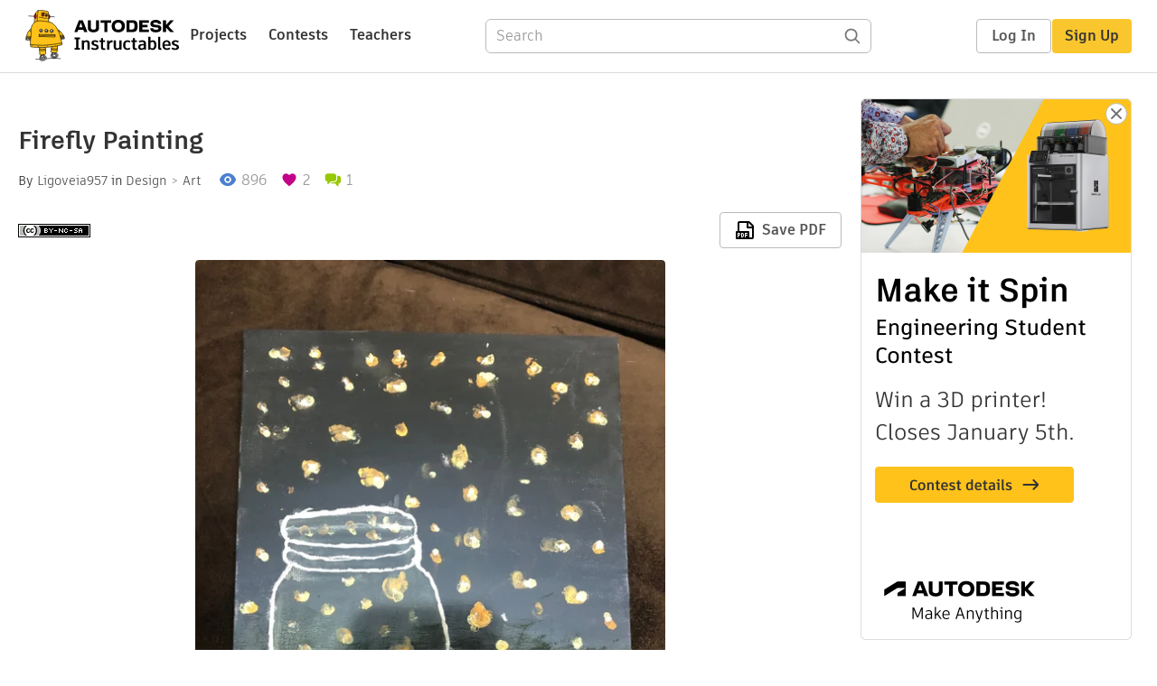

--- FILE ---
content_type: text/html; charset=utf-8
request_url: https://www.instructables.com/Firefly-Painting/
body_size: 11919
content:
<!DOCTYPE html><html lang="en" class="no-js is-desktop "><head prefix="og: http://ogp.me/ns# fb: http://ogp.me/ns/fb# ibles-production: http://ogp.me/ns/fb/ibles-production#"><link rel="preload" href="/json-api/whoAmI" as="fetch" crossorigin="anonymous"><meta name="referrer" content="origin" /><meta charset="utf-8"><title>Firefly Painting : 4 Steps - Instructables</title><meta property="fb:app_id" content="140028286058792"/><meta property="og:site_name" content="Instructables"/><meta name="viewport" content="width=device-width, initial-scale=1"><meta name="description" content="Firefly Painting: This is an easy and fun painting to pass time if you love art as much as I do."/><meta property="og:type" content="article"/><meta property="og:url" content="https://www.instructables.com/Firefly-Painting/"/><meta property="og:image" content="https://content.instructables.com/FAI/98C1/K9UEW6G5/FAI98C1K9UEW6G5.jpg?auto=webp&amp;frame=1&amp;width=2100"/><meta property="og:image:width" content="3021"/><meta property="og:image:height" content="2513"/><meta property="og:title" content="Firefly Painting"/><meta property="og:description" content="Firefly Painting: This is an easy and fun painting to pass time if you love art as much as I do."/><meta property="category" content="design"/><meta property="channel" content="art"/><meta name="twitter:card" content="summary_large_image"><meta name="twitter:site" content="@instructables"><meta name="twitter:title" content="Firefly Painting"/><meta name="twitter:image" content="https://content.instructables.com/FAI/98C1/K9UEW6G5/FAI98C1K9UEW6G5.jpg?auto=webp&amp;fit=bounds&amp;frame=1&amp;height=620&amp;width=620"/><meta name="thumbnail" content="https://content.instructables.com/FAI/98C1/K9UEW6G5/FAI98C1K9UEW6G5.jpg?auto=webp&amp;frame=1&amp;width=2100"/><link rel='dns-prefetch' href='//cdn.instructables.com'/><link rel='dns-prefetch' href='//content.instructables.com'/><link rel="canonical" href="https://www.instructables.com/Firefly-Painting/"/><link rel="shortcut icon" type="image/x-icon" href="/assets/img/siteassets/favicon.ico"/><link rel="apple-touch-icon" href="/assets/img/siteassets/apple-touch-icon.png"/><link rel="apple-touch-icon" sizes="192x192" href="/assets/img/siteassets/apple-touch-icon-192x192.png"/><link rel="apple-touch-icon" sizes="512x512" href="/assets/img/siteassets/apple-touch-icon-512x512.png"/><script>
(function(Ibles){
    Ibles.JST = Ibles.JST || {};
    Ibles.pageContext = {};
    Ibles.isStaging = false;
    Ibles.isLoggedIn = false;
    Ibles.accessCookie = "ibleAccess";
    Ibles.loggedInCookie = "loggedIn";
    Ibles.userStorageKey = "ibleuser";
})(window.Ibles = window.Ibles || {});
</script><script>function Deferred(){var e=[],t={resolve:function(n){t.then=function(e){e(n)},t.resolve=function(){throw new Error("Deferred already resolved")};var o,a=0;for(;o=e[a++];)o(n);e=null},then:function(t){e.push(t)}};return t}Ibles.readCookie=function(e,t){return(t=RegExp("(^|; )"+encodeURIComponent(e)+"=([^;]*)").exec(document.cookie))?decodeURIComponent(t[2]):null},function(e,t){var n=t.readCookie,o=n(t.loggedInCookie),a=n(t.accessCookie);t.isLoggedIn=!!o||!!a;try{var r=localStorage.getItem(t.userStorageKey);t.user=t.isLoggedIn&&r&&JSON.parse(r),e.addEventListener("DOMContentLoaded",(function(){null!=e.umami&&umami.identify(t.user.id,{screenName:t.user.screenName,email:t.user.email,admin:t.user.admin})}))}catch(e){}}(window,Ibles),function(e,t){var n=t.className;n=n.replace(/(^|\s)no-js(\s|$)/,"$1$2");var o=Ibles.user;if(Ibles.isLoggedIn&&o){n+=" is-loggedin",o.role&&o.role.indexOf("ADMIN")>=0&&(n+=" is-admin");for(var a=o.occupations,r=0;r<a.length;r++)if(a[r].name.toLowerCase().indexOf("teacher")>=0){n+=" is-teacher";break}}t.className=n}(Ibles,document.documentElement),function(e,t){var n=[],o=[],a=[],r=/p/.test(t.readyState),i="onpageshow"in e?"pageshow":"load";function s(e){return"function"==typeof e}function l(){var e=arguments,t=e[0],o=e[e.length-1];"object"==typeof t&&t.constructor===Object&&(o=t.callback,t=t.test?t.success:t.failure),s(o)&&(!function(e){e.constructor==Array&&e.length&&a.push.apply(a,e)}(t),n.push([o]))}function d(e,n,o){var a=t.createElement("script");for(var r in a.src=e,a.async=!0,n)a.setAttribute(r,n[r]);s(o)&&(a.onload=o);var i=t.getElementsByTagName("script")[0];i.parentNode.insertBefore(a,i)}function c(e,t){r?setTimeout(e,t||32):o.push(e,t)}e.addEventListener(i,(function(){for(r=!0;o[0];)c(o.shift(),o.shift())})),e.sessionReady=l,e.loadJS=l,e.loadJsQueue=n,e.sessionReady=l,e.deferJS=function(e,t,n){s(e)?c(e):c((function(){d(e,{},t)}),n)},e.loadScript=d,e.pageScripts=a}(window,document),
/*! loadCSS. [c]2017 Filament Group, Inc. MIT License */
function(e){"use strict";e.loadCSS||(e.loadCSS=function(){});var t=loadCSS.relpreload={};if(t.support=function(){var t;try{t=e.document.createElement("link").relList.supports("preload")}catch(e){t=!1}return function(){return t}}(),t.bindMediaToggle=function(e){var t=e.media||"all";function n(){e.addEventListener?e.removeEventListener("load",n):e.attachEvent&&e.detachEvent("onload",n),e.setAttribute("onload",null),e.media=t}e.addEventListener?e.addEventListener("load",n):e.attachEvent&&e.attachEvent("onload",n),setTimeout((function(){e.rel="stylesheet",e.media="only x"})),setTimeout(n,3e3)},t.poly=function(){if(!t.support())for(var n=e.document.getElementsByTagName("link"),o=0;o<n.length;o++){var a=n[o];"preload"!==a.rel||"style"!==a.getAttribute("as")||a.getAttribute("data-loadcss")||(a.setAttribute("data-loadcss",!0),t.bindMediaToggle(a))}},!t.support()){t.poly();var n=e.setInterval(t.poly,500);e.addEventListener?e.addEventListener("load",(function(){t.poly(),e.clearInterval(n)})):e.attachEvent&&e.attachEvent("onload",(function(){t.poly(),e.clearInterval(n)}))}"undefined"!=typeof exports?exports.loadCSS=loadCSS:e.loadCSS=loadCSS}("undefined"!=typeof global?global:this);</script><script type="application/ld+json">{"@context":"https://schema.org","@type":"Article","headline":"Firefly Painting","name":"Firefly Painting","description":"Firefly Painting: This is an easy and fun painting to pass time if you love art as much as I do.","datePublished":"2020-05-05","dateModified":"2022-08-12","mainEntityOfPage":{"@type":"WebPage","@id":"https://www.instructables.com/Firefly-Painting/"},"image":{"@type":"ImageObject","url":"https://content.instructables.com/FAI/98C1/K9UEW6G5/FAI98C1K9UEW6G5.jpg?auto=webp","width":1024,"height":852},"author":{"@type":"Organization","name":"Instructables","url":"https://www.instructables.com","logo":{"@type":"ImageObject","url":"https://www.instructables.com/assets/img/logo-228x60.png","width":228,"height":60}},"publisher":{"@type":"Organization","name":"Instructables","url":"https://www.instructables.com","logo":{"@type":"ImageObject","url":"https://www.instructables.com/assets/img/logo-228x60.png","width":228,"height":60}},"contributor":{"@type":"Person","name":"Ligoveia957"}}</script><script type="application/ld+json">{"@context":"http://schema.org","@type":"BreadcrumbList","itemListElement":[{"@type":"ListItem","position":1,"name":"Design","item":{"@type":"WebPage","@id":"https://www.instructables.com/design/"}},{"@type":"ListItem","position":2,"name":"Art","item":{"@type":"WebPage","@id":"https://www.instructables.com/design/art/projects/"}}]}</script><script type="application/ld+json">{"@context":"http://schema.org","@type":"HowTo","name":"Firefly Painting","description":"Firefly Painting: This is an easy and fun painting to pass time if you love art as much as I do.","image":{"@type":"ImageObject","url":"https://content.instructables.com/FAI/98C1/K9UEW6G5/FAI98C1K9UEW6G5.jpg?auto=webp","width":1024,"height":852},"step":[{"@type":"HowToStep","name":"Your Color Placement","text":"Put about a quarter sized amount of black paint about two inches away from the top of the canvasPut about a penny sized amount of the blue paint about 2 inches away from the black paint.Put another penny sized amount of the purple paint right next t\u2026","image":"https://content.instructables.com/FOZ/Y32S/K9UEW6EY/FOZY32SK9UEW6EY.jpg?auto=webp&fit=bounds&frame=1","url":"https://www.instructables.com/Firefly-Painting/#step1"},{"@type":"HowToStep","name":"Blending","text":"Starting from the black paint take your wide 5/8 brush and blend with the other colors covering the canvas until it looks like an ombre of black to light blue/white reaching the bottom of the canvas (You may need to add more paint depending on the s\u2026","image":"https://content.instructables.com/FBJ/BTEN/K9R2P7V3/FBJBTENK9R2P7V3.jpg?auto=webp&fit=bounds&frame=1&height=1024&width=1024","url":"https://www.instructables.com/Firefly-Painting/#step2"},{"@type":"HowToStep","name":"Grass","text":"Once the background is dry put a pea sized amount of green paint half an inch away from the bottom of the canvas. Use a foam brush to spread the paint to the navy blue area. Use a wide coarse brush and stroke upwards from the side facing the top of \u2026","image":"https://content.instructables.com/FF8/MAUK/K9R2P8D7/FF8MAUKK9R2P8D7.jpg?auto=webp&fit=bounds&frame=1&height=1024&width=1024","url":"https://www.instructables.com/Firefly-Painting/#step3"},{"@type":"HowToStep","name":"Mason Jar & Fireflies","text":"Once the grass is dry you can either use a mason jar template to trace or you can draw your own jar in white paint. Do not paint the inside of the jar. Only do the outside. You can use chalk to outline it before you paint the outside. Then use whate\u2026","image":"https://content.instructables.com/FEQ/MHAK/K9R6F4EM/FEQMHAKK9R6F4EM.jpg?auto=webp&fit=bounds&frame=1&height=1024&width=1024","url":"https://www.instructables.com/Firefly-Painting/#step4"}]}</script><link href="/assets/BUNDLES/global_desktop_bs2_css.min.css?c=a71ac9d55e" rel="stylesheet" type="text/css" media="screen" /><link href="/assets/scss/global.css?c=a71ac9d55e" rel="stylesheet" type="text/css" media="screen" /><link rel="preload" href="/assets/fonts/artifakt-element-regular.woff2" as="font" type="font/woff2" crossorigin="anonymous"><link rel="preload" href="/assets/fonts/artifakt-element-medium.woff2" as="font" type="font/woff2" crossorigin="anonymous"><link rel="preload" href="/assets/fonts/artifakt-element-bold.woff2" as="font" type="font/woff2" crossorigin="anonymous"><link rel="preload" href="/assets/fonts/artifakt-legend-regular.woff2" as="font" type="font/woff2" crossorigin="anonymous"><link rel="preload" href="/assets/fonts/artifakt-legend-bold.woff2" as="font" type="font/woff2" crossorigin="anonymous"><link href="/assets/scss/artifakt.css?c=a71ac9d55e" rel="stylesheet" type="text/css" media="screen" /><link href="/assets/BUNDLES/ible_desktop_css.min.css?c=a71ac9d55e" rel="stylesheet" type="text/css" media="screen" /><link href="/assets/BUNDLES/ible_print_css.min.css?c=a71ac9d55e" rel="stylesheet" type="text/css" media="print" /><link href="/assets/scss/instructable.css?c=a71ac9d55e" rel="stylesheet" type="text/css" media="screen" /><link rel="stylesheet" href="/assets/js_bundles/e48fe2b12f/main-CIjVy2mG.css" /><script type="module" crossorigin="" src="/assets/js_bundles/e48fe2b12f/main-BBYHqb5E.js"></script><script type="text/javascript" src="https://js-cdn.dynatrace.com/jstag/1672bab6729/bf86358stq/17188ffd570aec1_complete.js" crossorigin="anonymous"></script><script defer src="/script.js" data-website-id="d961f64b-37e9-4704-8b1d-505f4230afe5" data-do-not-track="true"></script></head><body class=""><div id="site-announcements" class="site-announcements"><div class="site-announcements-content"></div></div><header id="site-header" class="responsive-header"></header><main><div id="react-container" class=""></div><div class="instructable"><div class="instructable-content"><article id="article" class="full-wrapper category-content-design"><header class="article-header" data-location="header"><div class="promo-top"><img class="promo-hide"
                 src="/assets/svg/close-ad.svg"
                 alt="Hide" title="Hide"/><a href="https://www.instructables.com/contest/makeitspin25" class="promo-link"><img src="//images.ctfassets.net/jl5ii4oqrdmc/4yplU7nAk0lm4Q3LuFIVDN/b177646a6830b549e2914bf89d747197/spin-Contest2-1940x500-2.png?w=1940&fm=webp" width="970" height="250" /></a></div><h1 class="header-title">Firefly Painting</h1><div class="sub-header"><div class="header-byline">
            By <a href="/member/Ligoveia957/" rel="author">Ligoveia957</a>
            
            
                in <a class="category" href="/design/">Design</a><a class="channel" href="/design/art/projects/">Art</a></div><div class="header-stats"><p class="svg-views view-count">896</p><p class="svg-favorite active favorite-count">2</p><a href="#ible-footer-portal" class="svg-comments active comment-count">1</a></div></div><div class="sub-header header-meta-actions"><div class="header-meta"><span class="posted-date"></span><button class="license-btn" data-url="https://creativecommons.org/licenses/by-nc-sa/4.0/"><img alt="license" src="/assets/img/license/by-nc-sa_small.png"/></button></div><div
                id="ible-actions-portal"
                data-urlstring="Firefly-Painting"
                data-id="E1UD9JXK9R2KUU2"
                data-status="PUBLISHED"
            ></div></div></header><div class="article-body"><section id="intro" class="step" data-stepid="SOEN59RK9R2KUU1"><h2 class="step-title sr-only">Introduction: Firefly Painting</h2><div class="mediaset"></div><noscript><div class="no-js-photoset"><img loading="lazy" alt="Firefly Painting" src="https://content.instructables.com/FZS/YA0M/K9UEW5RY/FZSYA0MK9UEW5RY.jpg?auto=webp&amp;fit=bounds&amp;frame=1&amp;height=1024&amp;width=1024auto=webp&amp;frame=1&amp;height=300"></div></noscript><div class="step-body"><p>This is an easy and fun painting to pass time if you love art as much as I do.</p></div></section><section id="stepsupplies" class="step" data-stepid=""><h2 class="step-title">Supplies</h2><div class="step-body"><p>Any size canvas </p><p>Black acrylic paint</p><p>Blue acrylic paint</p><p>Purple acrylic paint</p><p>White acrylic paint</p><p>Yellow acrylic paint</p><p>Green acrylic paint</p><p>5/8 soft brush</p><p>Round brush</p><p>Mason jar template (optional)</p><p>Chalk(optional)</p><p>Coarse brush(optional)</p></div></section><section id="step1" class="step" data-stepid="SA78WD3K9R2KUU6"><h2 class="step-title">Step 1: Your Color Placement</h2><div class="mediaset"></div><noscript><div class="no-js-photoset"><img loading="lazy" alt="Your Color Placement" src="https://content.instructables.com/FOZ/Y32S/K9UEW6EY/FOZY32SK9UEW6EY.jpg?auto=webp&amp;fit=bounds&amp;frame=1auto=webp&amp;frame=1&amp;height=300"></div></noscript><div class="step-body"><p>Put about a quarter sized amount of black paint about two inches away from the top of the canvas<br>Put about a penny sized amount of the blue paint about 2 inches away from the black paint.<br>Put another penny sized amount of the purple paint right next to the blue paint.<br>Put a about a dollar coin sized amount of white paint 2 inches underneath the blue and purple paint. ( I made a mistake with the blue paint but it will turn out fine)</p></div></section><section id="step2" class="step" data-stepid="SJWH8CGK9R2KVDW"><h2 class="step-title">Step 2: Blending</h2><div class="mediaset"></div><noscript><div class="no-js-photoset"><img loading="lazy" alt="Blending" src="https://content.instructables.com/FBJ/BTEN/K9R2P7V3/FBJBTENK9R2P7V3.jpg?auto=webp&amp;fit=bounds&amp;frame=1&amp;height=1024&amp;width=1024auto=webp&amp;frame=1&amp;height=300"></div></noscript><div class="step-body"><p>Starting from the black paint take your wide 5/8 brush and blend with the other colors covering the canvas until it looks like an ombre of black to light blue/white reaching the bottom of the canvas (You may need to add more paint depending on the size of your canvas). Once this is done clean your brush and leave the painting to dry for about 15 minutes.</p></div></section><section id="step3" class="step" data-stepid="SS7WZ2SK9R2KXEU"><h2 class="step-title">Step 3: Grass</h2><div class="mediaset"></div><noscript><div class="no-js-photoset"><img loading="lazy" alt="Grass" src="https://content.instructables.com/FF8/MAUK/K9R2P8D7/FF8MAUKK9R2P8D7.jpg?auto=webp&amp;fit=bounds&amp;frame=1&amp;height=1024&amp;width=1024auto=webp&amp;frame=1&amp;height=300"></div></noscript><div class="step-body"><p>Once the background is dry put a pea sized amount of green paint half an inch away from the bottom of the canvas. Use a foam brush to spread the paint to the navy blue area. Use a wide coarse brush and stroke upwards from the side facing the top of the canvas to create the grass lines. If you do not have a coarse brush you can use the same brush from the background. Let the grass portion dry for about 10 minutes.</p></div></section><section id="step4" class="step" data-stepid="S2I26ROK9R2L0OR"><h2 class="step-title">Step 4: Mason Jar &amp; Fireflies</h2><div class="mediaset"></div><noscript><div class="no-js-photoset"><img loading="lazy" alt="Mason Jar &amp; Fireflies" src="https://content.instructables.com/FEQ/MHAK/K9R6F4EM/FEQMHAKK9R6F4EM.jpg?auto=webp&amp;fit=bounds&amp;frame=1&amp;height=1024&amp;width=1024auto=webp&amp;frame=1&amp;height=300"><img loading="lazy" alt="Mason Jar &amp; Fireflies" src="https://content.instructables.com/F1J/TFJ9/K9UEW5QD/F1JTFJ9K9UEW5QD.jpg?auto=webp&amp;fit=bounds&amp;frame=1&amp;height=1024&amp;width=1024auto=webp&amp;frame=1&amp;height=300"></div></noscript><div class="step-body"><p>Once the grass is dry you can either use a mason jar template to trace or you can draw your own jar in white paint. Do not paint the inside of the jar. Only do the outside. You can use chalk to outline it before you paint the outside. Then use whatever shade of yellow you want and paint circles with your round brush in the jar and anywhere in the background. Mix a tiny bit of the white paint with a bit of water then paint the inside of the mason jar lightly. So you can still see the background and the "fire flies". Once this is finished let it dry and you have a painting that took some time but it was worth it.</p></div></section></div></article><div class="promo-side"><div class="promo-sticky-container"><img class="promo-hide"
                                 src="/assets/svg/close-ad.svg"
                                 alt="Hide" title="Hide"/><a href="https://www.instructables.com/contest/makeitspin25" class="promo-link"><img src="//images.ctfassets.net/jl5ii4oqrdmc/6FsNOldhVxbs4uSlUaDWzj/770c3f42a1e70edeec9a012e088fdea0/spin-Contest2-600x1200-3.png?w=600&fm=webp" width="300" height="600"></a></div></div></div><div
            id="ible-footer-portal"
            data-urlstring="Firefly-Painting"
            data-id="E1UD9JXK9R2KUU2"
            data-author-id="MNCJDIIK9R2KUSE"
            data-classifications="[{&quot;name&quot;:&quot;design&quot;,&quot;title&quot;:&quot;Design&quot;,&quot;type&quot;:&quot;category&quot;,&quot;channels&quot;:[{&quot;name&quot;:&quot;art&quot;,&quot;title&quot;:&quot;Art&quot;,&quot;type&quot;:&quot;channel&quot;,&quot;category&quot;:&quot;design&quot;}]}]"
        ></div><div
            id="project-admin-panel"
            data-urlstring="Firefly-Painting"
        ></div><div
            id="select-contest-portal"
            data-urlstring="Firefly-Painting"
        ></div></div></main><footer id="footer" class="footer footer-desktop footer-design"><div class="footer-row footer-row-top"><div class="footer-robot robot-icon robot-icon-design"></div><div class="footer-categories"><span class="title">Categories</span><ul class="footer-categories-links"><li class="circuits "><a href="/circuits/"><div class="category-icon icon-category-circuits"></div>Circuits
                            </a></li><li class="workshop "><a href="/workshop/"><div class="category-icon icon-category-workshop"></div>Workshop
                            </a></li><li class="design active"><a href="/design/"><div class="category-icon icon-category-design"></div>Design
                            </a></li><li class="craft "><a href="/craft/"><div class="category-icon icon-category-craft"></div>Craft
                            </a></li><li class="cooking "><a href="/cooking/"><div class="category-icon icon-category-cooking"></div>Cooking
                            </a></li><li class="living "><a href="/living/"><div class="category-icon icon-category-living"></div>Living
                            </a></li><li class="outside "><a href="/outside/"><div class="category-icon icon-category-outside"></div>Outside
                            </a></li><li class="teachers "><a href="/teachers/"><div class="category-icon icon-category-teachers"></div>Teachers
                            </a></li></ul></div><div class="footer-about-us"><span class="title">About Us</span><ul><li><a href="/about/">Who We Are</a></li><li><a href="/create/">Why Publish?</a></li></ul></div><div class="footer-resources"><span class="title">Resources</span><ul><li><a href="/Get-Started/">Get Started</a></li><li><a href="/help/">Help</a></li><li><a href="/sitemap/">Sitemap</a></li></ul></div><div class="footer-find-us"><span class="title">Find Us</span><ul><li><a class="instagram" href="https://www.instagram.com/instructables/" title="Instagram"><i class="svg-icon svg-share-instagram"></i></a></li><li><a class="tiktok" href="https://www.tiktok.com/@instructables" title="TikTok"><i class="svg-icon svg-share-tiktok"></i></a></li></ul></div></div><div class="footer-rule"><hr/></div><div class="footer-row footer-row-bottom"><div class="footer-links"><p>© 2026 Autodesk, Inc.</p><ul class="footer-links-list"><li><a href="https://www.autodesk.com/company/legal-notices-trademarks/terms-of-service-autodesk360-web-services/instructables-terms-of-service-june-5-2013" target="_blank">Terms of Service</a><span class="divider">|</span></li><li><a href="https://www.autodesk.com/company/legal-notices-trademarks/privacy-statement" target="_blank">Privacy Statement</a><span class="divider">|</span></li><li><a data-opt-in-preferences="">Privacy settings</a><span class="divider">|</span></li><li><a href="https://www.autodesk.com/company/legal-notices-trademarks" target="_blank">Legal Notices &amp; Trademarks</a></li></ul><a href="https://www.autodesk.com" class="adsk-logo" target="blank"><img alt="Autodesk" src="/assets/img/footer/autodesk-logo-primary-white.png"/></a></div></div></footer><script id="js-page-context" type="application/json">{"mobile":false,"accessCookie":"ibleAccess","sessionCookie":"JSESSIONID","loggedInCookie":"loggedIn","awsAlbCookie":"AWSALB","sourceCookie":"iblesource","userStorageKey":"ibleuser","remoteHost":"https://www.instructables.com","remoteRoot":"https://www.instructables.com/","staticRoot":"/assets/","facebookAppId":"140028286058792","recaptchaSiteKey":"6Ldd5tIrAAAAAMMFbMn4h6iFKmYUliI8P5SiMeV5","oauthCallbackUrl":"https://www.instructables.com/oauth/callback/","oauthGetAuthUrl":"https://www.instructables.com/oauth/getAuthUrl/","nativeApp":false,"disableEmailVerifyWidget":false,"cacheUrls":["https://www.instructables.com/Firefly-Painting/","https://www.instructables.com/json-api/showInstructableModel?anyStatus=false&urlString=Firefly-Painting&versionId=","https://www.instructables.com/json-api/getComments?IMadeIt=false&commentId=&instructableId=E1UD9JXK9R2KUU2&limit=20"],"extraCacheUrls":[],"commitInfo":{"git_hash":"a71ac9d55e","commit_message":"Merge pull request #1862 from instructables/IN-8193/collection-page"},"cdnUrlUserContent":"https://content.instructables.com","cdnUrlInternal":"https://content.instructables.com","cdnUrls":["https://content.instructables.com","https://content.instructables.com","https://content.instructables.com"],"xhrTimeoutMilliseconds":30000.0,"imageFileExtensions":["jpg","jpeg","gif","png","bmp"],"uploadableFileTypes":["bmp","gif","img","jpg","jpeg","pct","pict","png","raw","tif","tiff","avi","mov","mpg","mpeg","mp4","ogg","ram","webm","wmv","3gp","aaf","aif","aiff","mp3","wav","ai","apk","asc","asy","bat","brd","c","cdr","cpp","crw","csv","dru","dwg","dxf","eps","fzz","f3d","g","gco","gcode","gz","h","hex","iam","indd","ino","ipt","key","lbr","m3u","pde","pdf","psd","py","rtfsch","skp","sldprt","step","stl","studio2","studio3","sub","svg","swf","txt","visuino","vsd","wpr","xml","3mf"],"collectionLimit":300,"typesenseProxy":"/api_proxy/search","typesenseApiKey":"aVRXWEZhelk3RlYway94RVRCUk5kdmhjRzc3VGF6RW1UVVIxSXdvWlh3ST02ZWFYeyJleGNsdWRlX2ZpZWxkcyI6Im91dF9vZixzZWFyY2hfdGltZV9tcyxzdGVwQm9keSIsInBlcl9wYWdlIjo2MH0=","countries":[["US","United States"],["AF","Afghanistan"],["AL","Albania"],["DZ","Algeria"],["AS","American Samoa"],["AD","Andorra"],["AO","Angola"],["AI","Anguilla"],["AQ","Antarctica"],["AG","Antigua and Barbuda"],["AR","Argentina"],["AM","Armenia"],["AW","Aruba"],["AU","Australia"],["AT","Austria"],["AZ","Azerbaijan"],["BS","Bahamas"],["BH","Bahrain"],["BD","Bangladesh"],["BB","Barbados"],["BE","Belgium"],["BZ","Belize"],["BJ","Benin"],["BM","Bermuda"],["BT","Bhutan"],["BO","Bolivia"],["BQ","Bonaire, Sint Eustatius and Saba"],["BA","Bosnia and Herzegovina"],["BW","Botswana"],["BV","Bouvet Island"],["BR","Brazil"],["IO","British Indian Ocean Territory"],["BN","Brunei Darussalam"],["BG","Bulgaria"],["BF","Burkina Faso"],["BI","Burundi"],["CV","Cabo Verde"],["KH","Cambodia"],["CM","Cameroon"],["CA","Canada"],["KY","Cayman Islands"],["CF","Central African Republic"],["TD","Chad"],["CL","Chile"],["CN","China"],["CX","Christmas Island"],["CC","Cocos (Keeling) Islands"],["CO","Colombia"],["KM","Comoros"],["CG","Congo"],["CD","Congo, The Democratic Republic of the"],["CK","Cook Islands"],["CR","Costa Rica"],["HR","Croatia"],["CW","Cura\u00e7ao"],["CY","Cyprus"],["CZ","Czechia"],["CI","C\u00f4te d'Ivoire"],["DK","Denmark"],["DJ","Djibouti"],["DM","Dominica"],["DO","Dominican Republic"],["EC","Ecuador"],["EG","Egypt"],["SV","El Salvador"],["GQ","Equatorial Guinea"],["ER","Eritrea"],["EE","Estonia"],["SZ","Eswatini"],["ET","Ethiopia"],["FK","Falkland Islands (Malvinas)"],["FO","Faroe Islands"],["FJ","Fiji"],["FI","Finland"],["FR","France"],["GF","French Guiana"],["PF","French Polynesia"],["TF","French Southern Territories"],["GA","Gabon"],["GM","Gambia"],["GE","Georgia"],["DE","Germany"],["GH","Ghana"],["GI","Gibraltar"],["GR","Greece"],["GL","Greenland"],["GD","Grenada"],["GP","Guadeloupe"],["GU","Guam"],["GT","Guatemala"],["GG","Guernsey"],["GN","Guinea"],["GW","Guinea-Bissau"],["GY","Guyana"],["HT","Haiti"],["HM","Heard Island and McDonald Islands"],["VA","Holy See (Vatican City State)"],["HN","Honduras"],["HK","Hong Kong"],["HU","Hungary"],["IS","Iceland"],["IN","India"],["ID","Indonesia"],["IQ","Iraq"],["IE","Ireland"],["IM","Isle of Man"],["IL","Israel"],["IT","Italy"],["JM","Jamaica"],["JP","Japan"],["JE","Jersey"],["JO","Jordan"],["KZ","Kazakhstan"],["KE","Kenya"],["KI","Kiribati"],["KW","Kuwait"],["KG","Kyrgyzstan"],["LA","Laos"],["LV","Latvia"],["LB","Lebanon"],["LS","Lesotho"],["LR","Liberia"],["LY","Libya"],["LI","Liechtenstein"],["LT","Lithuania"],["LU","Luxembourg"],["MO","Macao"],["MG","Madagascar"],["MW","Malawi"],["MY","Malaysia"],["MV","Maldives"],["ML","Mali"],["MT","Malta"],["MH","Marshall Islands"],["MQ","Martinique"],["MR","Mauritania"],["MU","Mauritius"],["YT","Mayotte"],["MX","Mexico"],["FM","Micronesia, Federated States of"],["MD","Moldova"],["MC","Monaco"],["MN","Mongolia"],["ME","Montenegro"],["MS","Montserrat"],["MA","Morocco"],["MZ","Mozambique"],["MM","Myanmar"],["NA","Namibia"],["NR","Nauru"],["NP","Nepal"],["NL","Netherlands"],["NC","New Caledonia"],["NZ","New Zealand"],["NI","Nicaragua"],["NE","Niger"],["NG","Nigeria"],["NU","Niue"],["NF","Norfolk Island"],["MK","North Macedonia"],["MP","Northern Mariana Islands"],["NO","Norway"],["OM","Oman"],["PK","Pakistan"],["PW","Palau"],["PS","Palestine, State of"],["PA","Panama"],["PG","Papua New Guinea"],["PY","Paraguay"],["PE","Peru"],["PH","Philippines"],["PN","Pitcairn"],["PL","Poland"],["PT","Portugal"],["PR","Puerto Rico"],["QA","Qatar"],["RO","Romania"],["RW","Rwanda"],["RE","R\u00e9union"],["BL","Saint Barth\u00e9lemy"],["SH","Saint Helena, Ascension and Tristan da Cunha"],["KN","Saint Kitts and Nevis"],["LC","Saint Lucia"],["MF","Saint Martin (French part)"],["PM","Saint Pierre and Miquelon"],["VC","Saint Vincent and the Grenadines"],["WS","Samoa"],["SM","San Marino"],["ST","Sao Tome and Principe"],["SA","Saudi Arabia"],["SN","Senegal"],["RS","Serbia"],["SC","Seychelles"],["SL","Sierra Leone"],["SG","Singapore"],["SX","Sint Maarten (Dutch part)"],["SK","Slovakia"],["SI","Slovenia"],["SB","Solomon Islands"],["SO","Somalia"],["ZA","South Africa"],["GS","South Georgia and the South Sandwich Islands"],["KR","South Korea"],["SS","South Sudan"],["ES","Spain"],["LK","Sri Lanka"],["SD","Sudan"],["SR","Suriname"],["SJ","Svalbard and Jan Mayen"],["SE","Sweden"],["CH","Switzerland"],["TW","Taiwan"],["TJ","Tajikistan"],["TZ","Tanzania"],["TH","Thailand"],["TL","Timor-Leste"],["TG","Togo"],["TK","Tokelau"],["TO","Tonga"],["TT","Trinidad and Tobago"],["TN","Tunisia"],["TM","Turkmenistan"],["TC","Turks and Caicos Islands"],["TV","Tuvalu"],["TR","T\u00fcrkiye"],["UG","Uganda"],["UA","Ukraine"],["AE","United Arab Emirates"],["GB","United Kingdom"],["UM","United States Minor Outlying Islands"],["UY","Uruguay"],["UZ","Uzbekistan"],["VU","Vanuatu"],["VE","Venezuela"],["VN","Vietnam"],["VG","Virgin Islands, British"],["VI","Virgin Islands, U.S."],["WF","Wallis and Futuna"],["EH","Western Sahara"],["YE","Yemen"],["ZM","Zambia"],["ZW","Zimbabwe"],["AX","\u00c5land Islands"]],"ineligibleCountries":[["AR","Argentina"],["BR","Brazil"],["IT","Italy"],["PL","Poland"],["RO","Romania"],["TR","T\u00fcrkiye"]],"contentfulAccessToken":"2S1whBR1jkdivB6wuqq6zAPqdah2wFzvTOgb2t3C1jw","contentfulHost":"cdn.contentful.com","contentfulEnvironment":"master","featureFlags":{"get_help":true,"disable_amp":true,"react_homepage":true,"disable_backend_recaptcha_validation":true,"enable_recaptcha_enterprise":true,"responsive_nav":true,"oxygenoauth":true,"googleoauth":true,"allowscreennamechange":true,"allowaireview":true},"category":"design","channel":"art","ibleData":{"id":"E1UD9JXK9R2KUU2","urlString":"Firefly-Painting","fullUrl":"https://www.instructables.com/Firefly-Painting/","shareImageUrl":"https://content.instructables.com/FAI/98C1/K9UEW6G5/FAI98C1K9UEW6G5.jpg?auto=webp&frame=1&width=2100","title":"Firefly Painting","type":"Step by Step","featureFlag":false,"classifications":[{"name":"design","title":"Design","type":"category","channels":[{"name":"art","title":"Art","type":"channel","category":"design"}]}],"category":"design","channel":"art","grade":"","subject":"","author":{"id":"MNCJDIIK9R2KUSE","screenName":"Ligoveia957","originalUrl":"https://content.instructables.com/static/image/project.default.png?auto=webp"},"coverImage":{"originalUrl":"https://content.instructables.com/FAI/98C1/K9UEW6G5/FAI98C1K9UEW6G5.jpg?auto=webp"},"commentingEnabled":true,"indexTags":["internal"],"publishDate":"2020-05-05 15:25:38.0","modifiedDate":"2022-08-12 14:05:03.0"}}</script><script>/*! head.load - v2.0.0 */
!function(e,t){"use strict";var n,a,r=e.document,o=[],u=[],c={},l={},i="async"in r.createElement("script")||"MozAppearance"in r.documentElement.style||e.opera,s=e.head_conf&&e.head_conf.head||"head",d=e[s]=e[s]||function(){d.ready.apply(null,arguments)},f=1,p=2,y=3,m=4;function h(){}function v(e,t){if(e){"object"==typeof e&&(e=[].slice.call(e));for(var n=0,a=e.length;n<a;n++)t.call(e,e[n],n)}}function g(e,n){var a=Object.prototype.toString.call(n).slice(8,-1);return n!==t&&null!==n&&a===e}function E(e){return g("Function",e)}function L(e){return g("Array",e)}function T(e){(e=e||h)._done||(e(),e._done=1)}function b(e){var t,n,a,r,o={};if("object"==typeof e)for(var u in e)e[u]&&(o={name:u,url:e[u]});else o={name:(t=e,n=t.split("/"),a=n[n.length-1],r=a.indexOf("?"),-1!==r?a.substring(0,r):a),url:e};var c=l[o.name];return c&&c.url===o.url?c:(l[o.name]=o,o)}function j(e){for(var t in e=e||l)if(e.hasOwnProperty(t)&&e[t].state!==m)return!1;return!0}function A(e,n){e.state===t&&(e.state=f,e.onpreload=[],M({url:e.url,type:"cache"},(function(){!function(e){e.state=p,v(e.onpreload,(function(e){e.call()}))}(e)})))}function S(e,t){t=t||h,e.state!==m?e.state!==y?e.state!==f?(e.state=y,M(e,(function(){e.state=m,t(),v(c[e.name],(function(e){T(e)})),a&&j()&&v(c.ALL,(function(e){T(e)}))}))):e.onpreload.push((function(){S(e,t)})):d.ready(e.name,t):t()}function M(t,n){var a;n=n||h,/\.css[^\.]*$/.test(t.url)?((a=r.createElement("link")).type="text/"+(t.type||"css"),a.rel="stylesheet",a.href=t.url):((a=r.createElement("script")).type="text/"+(t.type||"javascript"),a.src=t.url),a.onload=a.onreadystatechange=function(t){("load"===(t=t||e.event).type||/loaded|complete/.test(a.readyState)&&(!r.documentMode||r.documentMode<9))&&(a.onload=a.onreadystatechange=a.onerror=null,n())},a.onerror=function(t){t=t||e.event,a.onload=a.onreadystatechange=a.onerror=null,n()},a.async=!1,a.defer=!1;var o=r.head||r.getElementsByTagName("head")[0];o.insertBefore(a,o.lastChild)}function O(){if(!r.body)return e.clearTimeout(d.readyTimeout),void(d.readyTimeout=e.setTimeout(O,50));a||(a=!0,function(){for(var e=r.getElementsByTagName("script"),t=0,n=e.length;t<n;t++){var a=e[t].getAttribute("data-headjs-load");if(a)return void d.load(a)}}(),v(o,(function(e){T(e)})))}function k(){r.addEventListener?(r.removeEventListener("DOMContentLoaded",k,!1),O()):"complete"===r.readyState&&(r.detachEvent("onreadystatechange",k),O())}if("complete"===r.readyState)O();else if(r.addEventListener)r.addEventListener("DOMContentLoaded",k,!1),e.addEventListener("load",O,!1);else{r.attachEvent("onreadystatechange",k),e.attachEvent("onload",O);var _=!1;try{_=!e.frameElement&&r.documentElement}catch(e){}_&&_.doScroll&&function t(){if(!a){try{_.doScroll("left")}catch(n){return e.clearTimeout(d.readyTimeout),void(d.readyTimeout=e.setTimeout(t,50))}O()}}()}d.load=d.js=i?function(){var e=arguments,t=e[e.length-1],n={};return E(t)||(t=null),L(e[0])?(e[0].push(t),d.load.apply(null,e[0]),d):(v(e,(function(e,a){e!==t&&(e=b(e),n[e.name]=e)})),v(e,(function(e,a){e!==t&&S(e=b(e),(function(){j(n)&&T(t)}))})),d)}:function(){var e=arguments,t=[].slice.call(e,1),a=t[0];return n?(a?(v(t,(function(e){!E(e)&&e&&A(b(e))})),S(b(e[0]),E(a)?a:function(){d.load.apply(null,t)})):S(b(e[0])),d):(u.push((function(){d.load.apply(null,e)})),d)},d.test=function(e,t,n,a){var r="object"==typeof e?e:{test:e,success:!!t&&(L(t)?t:[t]),failure:!!n&&(L(n)?n:[n]),callback:a||h},o=!!r.test;return o&&r.success?(r.success.push(r.callback),d.load.apply(null,r.success)):!o&&r.failure?(r.failure.push(r.callback),d.load.apply(null,r.failure)):a(),d},d.ready=function(e,t){if(e===r)return a?T(t):o.push(t),d;if(E(e)&&(t=e,e="ALL"),L(e)){var n={};return v(e,(function(e){n[e]=l[e],d.ready(e,(function(){j(n)&&T(t)}))})),d}if("string"!=typeof e||!E(t))return d;var u=l[e];if(u&&u.state===m||"ALL"===e&&j()&&a)return T(t),d;var i=c[e];return i?i.push(t):i=c[e]=[t],d},d.ready(r,(function(){n&&j()&&v(c.ALL,(function(e){T(e)})),d.feature&&d.feature("domloaded",!0)})),setTimeout((function(){n=!0,v(u,(function(e){e()}))}),300)}(window);</script><script>
        loadJS({
            test: Ibles.isLoggedIn,
            success: ["/assets/BUNDLES/ible_desktop_logged_in_js.min.js?c=a71ac9d55e"],
            failure: ["/assets/BUNDLES/ible_desktop_logged_out_js.min.js?c=a71ac9d55e"],
            callback: function() {
                
                var model = new Ibles.models.InstructableModel(_.extend({
                    disableComments: false,
                    allSteps: true,
                    fetchUserData: true,
                    fetchStats: true
                }, Ibles.pageContext.ibleData));

                var view = new Ibles.views.DesktopInstructableView({
                    el: ".instructable",
                    model: model
                });
                
            }
        });
    </script><script>
    // redirect if framed and browser does not respect CSP
    if (window.self !== window.top) window.top.location = window.self.location

    

    deferJS(function() {
        
        window.globalScripts = !Ibles.isLoggedIn ?
            ["/assets/BUNDLES/global_desktop_logged_out_bs2_js.min.js?c=a71ac9d55e"]:
            ["/assets/BUNDLES/global_desktop_logged_in_bs2_js.min.js?c=a71ac9d55e"];
        

        head.load(globalScripts.concat(pageScripts), function(){
            execCallbackQueue(loadJsQueue, loadJS);
        });
    });
</script><script type="text/javascript">
    window.run6Sense = false;
    (function(a,b,c,d){
        a='https://tags.tiqcdn.com/utag/autodesk/micro-basic/prod/utag.js';
        b=document;c='script';d=b.createElement(c);d.src=a;d.type='text/java'+c;d.async=true;
        a=b.getElementsByTagName(c)[0];a.parentNode.insertBefore(d,a);
    })();
</script></body></html>

--- FILE ---
content_type: text/javascript
request_url: https://www.instructables.com/assets/js_bundles/e48fe2b12f/Catchall-CSfifMhg.js
body_size: 2385
content:
const __vite__mapDeps=(i,m=__vite__mapDeps,d=(m.f||(m.f=["RecommendedContestsPortal-rRuV6JBA.js","main-BBYHqb5E.js","main-CIjVy2mG.css","ProjectOrCollection-CFAKfy96.js","index-BsrM5MWq.js","useUser-7tMdXZOK.js","index-jlKokoWI.js","cdn-T6djNZus.js","AdminPanel-CzIx5EfV.js","AdminPanel-DYAJ9e1_.css","MultiDropdown-BN9ajLIn.js","Checkbox-D1BizNZM.js","Checkbox-GwKBHEji.css","Messages.component-B_40tDoM.js","Messages-Bb5-0vf4.css","useDismissableMessages-Bcqulehl.js","licenses-s0r2cUio.js","useScrollToItem-B_Kv1lBV.js","Textarea-qTDGOfLc.js","TextInput-C1a_zPyo.css","Modal.component-XBqpPv_J.js","index.browser-OxPLOBIU.js","Modal-CtYKHOCI.css","utils-T2R2acPs.js","selectors-DZ-I_f5L.js","Lightbox.component-CJ33awX7.js","Overlay.component-CDJR1ybo.js","Overlay-CYRHE31s.css","interact.min-BuL37GiV.js","operations-OfuN4QRx.js","Lightbox-CiMENIRx.css","contentful-1Iq25DnX.js","Avatar-F9O9FENh.js","Avatar-DF5hJXY7.css","index-BFoh5AzX.js","Toolbar.component-BxzICupL.js","Toolbar-BALmx8E7.css","TextEditor-oprJ_Skr.js","quill.snow-Ady81zSZ.js","quill-GgiLjRqO.css","quillHandlers-C1FxpQbq.js","MobileTextEditor-BuG0AgHx.js","MobileTextEditor-DzCKF3WQ.css","ThumbnailImage-cGHbFKma.js","ThumbnailImage-D-LO3CaV.css","Banner-CRCT82Q0.js","Banner-C2C924qh.css","useSearch-BM4KPO0h.js","search-LBnwK1wm.js","GlobalSearch.module-DN4OpaDl.js","GlobalSearch-BneINaPZ.css","GlobalHeader.module-DnKoDYzH.js","GlobalHeader-Z5eyCvkl.css","Fieldset-CPiIdegH.js","Fieldset-Cm9bu-YM.css","RadioButton-CBZCwshr.js","RadioButton-CF7xy89y.css","index-DSdioQaW.js","TextInput-BNzu2k3e.js","ProjectOrCollection-BmNHrIFj.css","IbleActionsPortal-BMwfiHdL.js","useBackboneEvent-DFpJvJoG.js","EnterContestMulti.modal-B3z1b3wa.js","useEligibleProjects-BCuyMlD4.js","EnterContest.module-COMNAkwz.js","EnterContest-ClHtQER1.css","SchoolInformation.component-CH5N0j7K.js","useContest-Dxe-2Em-.js","MemberAdminPanel.component-BX0-Twg5.js","DiscussionsPortal-Bkl4vgfz.js","DiscussionsPortal-Bn6ZVp6I.css","ProjectAdminPanelPortal-CCWAyCs-.js","TellUsAboutYourselfPortal-DzVIWL5_.js","EditProfileButtonPortal-CMe9QROo.js","EditProfile.modal-fWoHxwlK.js","ButtonUpload.component-7fyTTKDM.js","RoleDropdown-Ci8VkwCa.js","EditSocialHandles-D2XYcN0d.js","EditSocialHandles-DU2ezpuB.css","EditProfile-DA0hUkLt.css","MobileEditProfileButtonPortal-DNBoRn8V.js","IbleFooterPortal-C4yt7-Hu.js","SelectContest.portal-Yqi6LF80.js"])))=>i.map(i=>d[i]);
import{j as e,i as u,C as m,u as d,r as t,_ as r,E as p,S as P,O as _,x as j,m as b}from"./main-BBYHqb5E.js";import{u as i,H as x,P as f}from"./ProjectOrCollection-CFAKfy96.js";import"./index-BsrM5MWq.js";import"./useUser-7tMdXZOK.js";import"./index-jlKokoWI.js";import"./cdn-T6djNZus.js";import"./AdminPanel-CzIx5EfV.js";import"./MultiDropdown-BN9ajLIn.js";import"./Checkbox-D1BizNZM.js";import"./Messages.component-B_40tDoM.js";import"./useDismissableMessages-Bcqulehl.js";import"./licenses-s0r2cUio.js";import"./useScrollToItem-B_Kv1lBV.js";import"./Textarea-qTDGOfLc.js";import"./Modal.component-XBqpPv_J.js";import"./index.browser-OxPLOBIU.js";import"./utils-T2R2acPs.js";import"./selectors-DZ-I_f5L.js";import"./Lightbox.component-CJ33awX7.js";import"./Overlay.component-CDJR1ybo.js";import"./interact.min-BuL37GiV.js";import"./operations-OfuN4QRx.js";import"./contentful-1Iq25DnX.js";import"./Avatar-F9O9FENh.js";import"./index-BFoh5AzX.js";import"./Toolbar.component-BxzICupL.js";import"./TextEditor-oprJ_Skr.js";import"./quill.snow-Ady81zSZ.js";import"./quillHandlers-C1FxpQbq.js";import"./MobileTextEditor-BuG0AgHx.js";import"./ThumbnailImage-cGHbFKma.js";import"./Banner-CRCT82Q0.js";import"./useSearch-BM4KPO0h.js";import"./search-LBnwK1wm.js";import"./GlobalSearch.module-DN4OpaDl.js";import"./GlobalHeader.module-DnKoDYzH.js";import"./Fieldset-CPiIdegH.js";import"./RadioButton-CBZCwshr.js";import"./index-DSdioQaW.js";import"./TextInput-BNzu2k3e.js";const o={ibleFooterPortal:"#ible-footer-portal",collectionAdminPanel:"#collection-admin-panel",discussions:"#discussions",enterContestMultiModal:"#enter-contest-multi-modal",editProfileButtonPortal:"#edit-profile-button-portal",mobileEditProfileButtonPortal:"#mobile-edit-profile-button-portal",ibleActionsPortal:"#ible-actions-portal",memberAdminPanel:"#member-admin-panel",projectAdminPanel:"#project-admin-panel",tellUsAboutYourselfPortal:"#tell-us-about-yourself-portal",teachersRecommendedContestsPortal:"#teachers-recommended-contests-portal",selectContestPortal:"#select-contest-portal"},E=document.querySelector(o.teachersRecommendedContestsPortal)?t.lazy(()=>r(()=>import("./RecommendedContestsPortal-rRuV6JBA.js"),__vite__mapDeps([0,1,2,3,4,5,6,7,8,9,10,11,12,13,14,15,16,17,18,19,20,21,22,23,24,25,26,27,28,29,30,31,32,33,34,35,36,37,38,39,40,41,42,43,44,45,46,47,48,49,50,51,52,53,54,55,56,57,58,59]))):()=>null,y=document.querySelector(o.ibleActionsPortal)?t.lazy(()=>r(()=>import("./IbleActionsPortal-BMwfiHdL.js"),__vite__mapDeps([60,1,2,3,4,5,6,7,8,9,10,11,12,13,14,15,16,17,18,19,20,21,22,23,24,25,26,27,28,29,30,31,32,33,34,35,36,37,38,39,40,41,42,43,44,45,46,47,48,49,50,51,52,53,54,55,56,57,58,59,61]))):()=>null,h=document.querySelector(o.enterContestMultiModal)?t.lazy(()=>r(()=>import("./EnterContestMulti.modal-B3z1b3wa.js"),__vite__mapDeps([62,1,2,63,5,4,64,55,56,58,19,65,66,13,14,20,21,22,3,6,7,8,9,10,11,12,15,16,17,18,23,24,25,26,27,28,29,30,31,32,33,34,35,36,37,38,39,40,41,42,43,44,45,46,47,48,49,50,51,52,53,54,57,59,67,61]))):()=>null,S=document.querySelector(o.collectionAdminPanel)?t.lazy(()=>r(()=>import("./ProjectOrCollection-CFAKfy96.js").then(l=>l.k),__vite__mapDeps([3,1,2,4,5,6,7,8,9,10,11,12,13,14,15,16,17,18,19,20,21,22,23,24,25,26,27,28,29,30,31,32,33,34,35,36,37,38,39,40,41,42,43,44,45,46,47,48,49,50,51,52,53,54,55,56,57,58,59]))):()=>null,A=document.querySelector(o.memberAdminPanel)?t.lazy(()=>r(()=>import("./MemberAdminPanel.component-BX0-Twg5.js"),__vite__mapDeps([68,1,2,8,9,3,4,5,6,7,10,11,12,13,14,15,16,17,18,19,20,21,22,23,24,25,26,27,28,29,30,31,32,33,34,35,36,37,38,39,40,41,42,43,44,45,46,47,48,49,50,51,52,53,54,55,56,57,58,59]))):()=>null,g=document.querySelector(o.discussions)?t.lazy(()=>r(()=>import("./DiscussionsPortal-Bkl4vgfz.js"),__vite__mapDeps([69,1,2,3,4,5,6,7,8,9,10,11,12,13,14,15,16,17,18,19,20,21,22,23,24,25,26,27,28,29,30,31,32,33,34,35,36,37,38,39,40,41,42,43,44,45,46,47,48,49,50,51,52,53,54,55,56,57,58,59,70]))):()=>null,I=document.querySelector(o.projectAdminPanel)?t.lazy(()=>r(()=>import("./ProjectAdminPanelPortal-CCWAyCs-.js"),__vite__mapDeps([71,1,2,3,4,5,6,7,8,9,10,11,12,13,14,15,16,17,18,19,20,21,22,23,24,25,26,27,28,29,30,31,32,33,34,35,36,37,38,39,40,41,42,43,44,45,46,47,48,49,50,51,52,53,54,55,56,57,58,59]))):()=>null,R=document.querySelector(o.tellUsAboutYourselfPortal)?t.lazy(()=>r(()=>import("./TellUsAboutYourselfPortal-DzVIWL5_.js"),__vite__mapDeps([72,1,2,3,4,5,6,7,8,9,10,11,12,13,14,15,16,17,18,19,20,21,22,23,24,25,26,27,28,29,30,31,32,33,34,35,36,37,38,39,40,41,42,43,44,45,46,47,48,49,50,51,52,53,54,55,56,57,58,59]))):()=>null,v=document.querySelector(o.editProfileButtonPortal)?t.lazy(()=>r(()=>import("./EditProfileButtonPortal-CMe9QROo.js"),__vite__mapDeps([73,1,2,3,4,5,6,7,8,9,10,11,12,13,14,15,16,17,18,19,20,21,22,23,24,25,26,27,28,29,30,31,32,33,34,35,36,37,38,39,40,41,42,43,44,45,46,47,48,49,50,51,52,53,54,55,56,57,58,59,74,75,76,77,78,79]))):()=>null,C=document.querySelector(o.mobileEditProfileButtonPortal)?t.lazy(()=>r(()=>import("./MobileEditProfileButtonPortal-DNBoRn8V.js"),__vite__mapDeps([80,1,2,3,4,5,6,7,8,9,10,11,12,13,14,15,16,17,18,19,20,21,22,23,24,25,26,27,28,29,30,31,32,33,34,35,36,37,38,39,40,41,42,43,44,45,46,47,48,49,50,51,52,53,54,55,56,57,58,59,74,75,76,77,78,79]))):()=>null,O=document.querySelector(o.ibleFooterPortal)?t.lazy(()=>r(()=>import("./IbleFooterPortal-C4yt7-Hu.js"),__vite__mapDeps([81,1,2,3,4,5,6,7,8,9,10,11,12,13,14,15,16,17,18,19,20,21,22,23,24,25,26,27,28,29,30,31,32,33,34,35,36,37,38,39,40,41,42,43,44,45,46,47,48,49,50,51,52,53,54,55,56,57,58,59]))):()=>null,L=document.querySelector(o.selectContestPortal)?t.lazy(()=>r(()=>import("./SelectContest.portal-Yqi6LF80.js"),__vite__mapDeps([82,1,2,3,4,5,6,7,8,9,10,11,12,13,14,15,16,17,18,19,20,21,22,23,24,25,26,27,28,29,30,31,32,33,34,35,36,37,38,39,40,41,42,43,44,45,46,47,48,49,50,51,52,53,54,55,56,57,58,59,64,65,66,61]))):()=>null,q=()=>e.jsxs(e.Fragment,{children:[u.get("loggedIn")==="1"&&e.jsx(k,{}),e.jsx(D,{})]}),k=()=>{const{isAdmin:l}=m(),n=d("mobile");return e.jsxs(e.Fragment,{children:[e.jsx(t.Suspense,{fallback:null,children:l&&e.jsx(S,{})}),e.jsx(t.Suspense,{fallback:null,children:l&&e.jsx(A,{})}),e.jsx(t.Suspense,{fallback:null,children:e.jsx(g,{})}),e.jsx(t.Suspense,{fallback:null,children:!n&&e.jsx(v,{})}),e.jsx(t.Suspense,{fallback:null,children:n&&e.jsx(C,{})}),e.jsx(t.Suspense,{fallback:null,children:l&&!n&&e.jsx(I,{})}),e.jsx(t.Suspense,{fallback:null,children:e.jsx(R,{})}),e.jsx(t.Suspense,{fallback:null,children:e.jsx(L,{})})]})},D=()=>e.jsxs(e.Fragment,{children:[e.jsx(t.Suspense,{fallback:null,children:e.jsx(h,{})}),e.jsx(t.Suspense,{fallback:null,children:e.jsx(y,{})}),e.jsx(t.Suspense,{fallback:null,children:e.jsx(E,{})}),document.querySelector(o.ibleFooterPortal)&&e.jsx(T,{})]}),T=()=>{const[l,n]=t.useState(!1);try{new IntersectionObserver(a=>{a.forEach(c=>{c.isIntersecting&&n(!0)})},{threshold:.1}).observe(document.querySelector(o.ibleFooterPortal))}catch{n(!0)}return l?e.jsx(t.Suspense,{fallback:null,children:e.jsx(O,{})}):null},z=()=>{const l=b(),n=i();return t.useEffect(()=>{const s=document.querySelector("main > :not(#react-container)");l.length>1||n?s&&(s.style.display="none"):s&&(s.style.display="")},[l.length,n]),null},F=()=>{const l=i(),n=p("reactproject");return e.jsxs(e.Fragment,{children:[e.jsx(P,{}),e.jsx(z,{}),e.jsx(x,{}),e.jsx(q,{}),e.jsx(t.Suspense,{fallback:e.jsx(j,{}),children:l&&n?e.jsx(f,{}):e.jsx(_,{})})]})},Ae=F;export{Ae as Component};


--- FILE ---
content_type: text/javascript
request_url: https://www.instructables.com/assets/js_bundles/e48fe2b12f/Overlay.component-CDJR1ybo.js
body_size: 435
content:
import{r as h,j as e,v as l,I as N}from"./main-BBYHqb5E.js";const z="_overlay_9cl2z_1",H="_overlayHeader_9cl2z_35",I="_overlayHeaderMiddle_9cl2z_46",f="_headerMiddleText_9cl2z_55",C="_overlayHeaderActions_9cl2z_67",w="_headerIcon_9cl2z_75",b="_headerActionLabel_9cl2z_80",g="_closeIcon_9cl2z_100",B="_overlayWrapper_9cl2z_105",F="_overlayContent_9cl2z_111",L="_actionButtons_9cl2z_119",k="_overlayFooter_9cl2z_139",o={overlay:z,overlayHeader:H,overlayHeaderMiddle:I,headerMiddleText:f,overlayHeaderActions:C,headerIcon:w,headerActionLabel:b,closeIcon:g,overlayWrapper:B,overlayContent:F,actionButtons:L,overlayFooter:k},T=({actions:n,children:x,onClose:m,headerActions:i,headerMiddleAction:a,headerMiddleText:d,footerContent:v})=>{const c=h.useRef(null);h.useLayoutEffect(()=>{document.body.style.overflow="hidden"},[]);const y=()=>{m(),document.body.style.overflow="auto"},j=r=>c&&c.current&&!c.current.contains(r.target)&&y();return e.jsxs("div",{className:o.overlay,onClick:j,children:[e.jsx("div",{className:o.overlayHeader,onClick:r=>r.stopPropagation(),children:e.jsxs(e.Fragment,{children:[e.jsxs("div",{className:o.overlayHeaderMiddle,children:[d&&e.jsx("span",{className:o.headerMiddleText,children:d}),a&&e.jsx(l,{action:a.action,children:a.icon?e.jsx(a.icon,{className:o.headerIcon,width:24,height:24,fill:"var(--white)"}):a.content},a.key||"header-middle-action")]}),e.jsxs("div",{className:o.overlayHeaderActions,children:[i&&i.map(({icon:r,action:s,key:t,isActive:p,label:_},u)=>e.jsxs(l,{action:s,children:[e.jsx(r,{className:`${o.headerIcon} ${p?o.headerIconActive:""}`,width:24,height:24,fill:"var(--white)"}),_&&e.jsx("span",{className:o.headerActionLabel,children:_})]},t||`header-action-${u}`)),e.jsx(l,{action:y,children:e.jsx(N.Close,{className:o.closeIcon,width:24,height:24})})]})]})}),e.jsx("div",{className:o.overlayWrapper,children:e.jsxs("div",{className:o.overlayContent,ref:c,children:[x,e.jsx("div",{className:o.actionButtons,children:n&&Object.entries(n).map(([r,{label:s,action:t}])=>e.jsx(l,{action:t,children:s},`button-action-${s}`))})]})}),v&&e.jsx("div",{className:o.overlayFooter,children:v})]})};export{T as O};


--- FILE ---
content_type: application/x-javascript;charset=utf-8
request_url: https://smetrics.autodesk.com/id?d_visid_ver=4.4.0&d_fieldgroup=A&mcorgid=6DC7655351E5696B0A490D44%40AdobeOrg&mid=03238049077325388572507746842075349638&ts=1769193947414
body_size: -41
content:
{"mid":"03238049077325388572507746842075349638"}